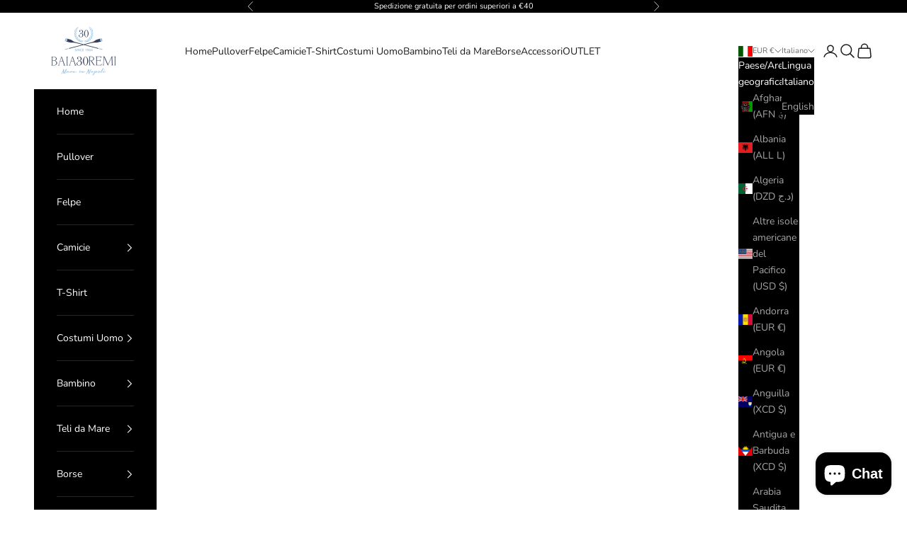

--- FILE ---
content_type: application/javascript; charset=utf-8
request_url: https://searchanise-ef84.kxcdn.com/preload_data.3A1n6O6z7d.js
body_size: 606
content:
window.Searchanise.preloadedSuggestions=['costumi uomo','capri boxer','taglia l','costume uomo','lady k','lunghezza media','costumi uomo slip','boxer uomo','telo mare','t shirt','lunghezza corto','taglia m','stelle marine','slip lycra','m costumi','giglio cornetto','costumi taglia 48','capri taglia 50','capri twitter','corto lunghezza','costumi bambino','pac man','capri stelle','bormio blu','paraggi boxer','costumi uomo tagli 48','mare di stelle','capri diagonale','m costume','capri riggiola','felpa zip','capri cornetto 3','capri unito','ex voto','capri rotelle','cardigan abbottonato','con zip','capri marrakech','costume uomo stelle marine','gamba lunga','shirt giglio cornetto blu','procida taormina','capri unito memory 5','capri polipi','capri stelle marine','rosa canina','capri anemoni','campiglio m','capri caschi','elba starfish','felpa lana 100%','capri pratoline','an gennaro','capri quadrifoglio','costume slip','capri santino 1','dolcevita trecce','capri skull','capri seersucker','camicia paxos','locarno cornetto','girocollo cappuccio','1 dog love','capri positano','capri flowers','t-shirt cornetto','capri bandana','camicia lino','capri cornettino','scooter vintage','to pol','costume 4xl','costume corto','paraggi unito','positano blu','dattilo tartarughe','ciao bella','barriera corallina','capri mare stelle','capri mare','mare di','capri cavalluccio marino','capri fleurs','dattilo calamari','dattilo birds','cardigan con cappuccio','paraggi margheritona','polo camicia','capri pepper','capri tw2','sand jars','capri pr3','paraggi wood 3','paraggi pac-man','paraggi vespe','dattilo pe','capri pesciolini','paraggi flowers','canazei rosso','capri ex','ischia unito','water bottle','segni napoletani','misura m','paraggi lipstick','camicia turchese','polo manica','salice blu-grigio','firenze militare','lunghezza interna','capri tw','cardigan zip','in cotone','nazar eye'];